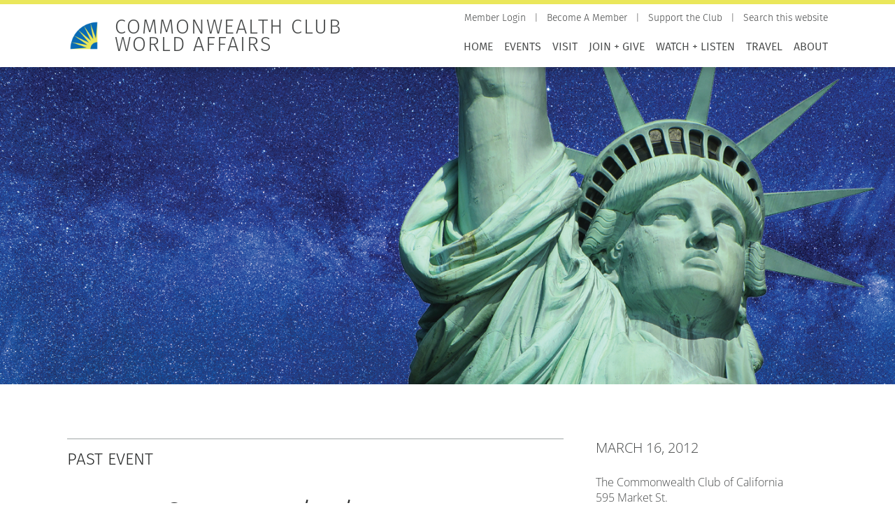

--- FILE ---
content_type: text/html; charset=UTF-8
request_url: https://www.commonwealthclub.org/events/2012-03-16/week-week-31612
body_size: 17430
content:
<!DOCTYPE html>
<html lang="en" dir="ltr" prefix="og: https://ogp.me/ns#">
  <head>
    <meta charset="utf-8" />
<noscript><style>form.antibot * :not(.antibot-message) { display: none !important; }</style>
</noscript><meta name="description" content="Week to Week: March 16, 2012 Dr. Larry Gerston, Professor of Political Science, San Jose State University; Political Analyst, NBC 11; Author, Not So Golden After All: The Rise and Fall of California Debra J." />
<link rel="canonical" href="https://www.commonwealthclub.org/events/2012-03-16/week-week-31612" />
<link rel="image_src" href="https://cdn.commonwealthclub.org/s3fs-public/styles/hero/public/2019-02/_W2W%20statue%20liberty%20hero_5.png?itok=fCfWFYmA" />
<meta property="og:site_name" content="Commonwealth Club World Affairs" />
<meta property="og:type" content="event" />
<meta property="og:url" content="https://www.commonwealthclub.org/events/2012-03-16/week-week-31612" />
<meta property="og:title" content="Week to Week: 3/16/12" />
<meta property="og:description" content="Week to Week: March 16, 2012 Dr. Larry Gerston, Professor of Political Science, San Jose State University; Political Analyst, NBC 11; Author, Not So Golden After All: The Rise and Fall of California Debra J." />
<meta property="og:image" content="https://cdn.commonwealthclub.org/s3fs-public/styles/hero/public/2019-02/_W2W%20statue%20liberty%20hero_5.png?itok=fCfWFYmA" />
<meta property="og:image:url" content="https://cdn.commonwealthclub.org/s3fs-public/styles/hero/public/2019-02/_W2W%20statue%20liberty%20hero_5.png?itok=fCfWFYmA" />
<meta property="og:image:secure_url" content="https://cdn.commonwealthclub.org/s3fs-public/styles/hero/public/2019-02/_W2W%20statue%20liberty%20hero_5.png?itok=fCfWFYmA" />
<meta property="og:street_address" content="595 Market St." />
<meta property="og:locality" content="San Francisco" />
<meta property="og:postal_code" content="94102" />
<meta property="og:country_name" content="United States" />
<meta name="twitter:card" content="summary_large_image" />
<meta name="twitter:description" content="Week to Week: March 16, 2012 Dr. Larry Gerston, Professor of Political Science, San Jose State University; Political Analyst, NBC 11; Author, Not So Golden After All: The Rise and Fall of California Debra J." />
<meta name="twitter:title" content="Week to Week: 3/16/12" />
<meta name="twitter:site" content="@cwclub" />
<meta name="twitter:image" content="https://cdn.commonwealthclub.org/s3fs-public/styles/hero/public/2019-02/_W2W%20statue%20liberty%20hero_5.png?itok=fCfWFYmA" />
<meta name="MobileOptimized" content="width" />
<meta name="HandheldFriendly" content="true" />
<meta name="viewport" content="width=device-width, initial-scale=1.0" />
<script type="application/ld+json">{
    "@context": "https://schema.org",
    "@graph": [
        {
            "@type": "Event",
            "url": "https://www.commonwealthclub.org/events/2012-03-16/week-week-31612",
            "name": "Week to Week: 3/16/12",
            "description": "Week to Week: March 16, 2012\nDr. Larry Gerston, Professor of Political Science, San Jose State University; Political Analyst, NBC 11; Author, Not So Golden After All: The Rise and Fall of California Debra J.",
            "image": {
                "@type": "ImageObject",
                "url": "https://cdn.commonwealthclub.org/s3fs-public/styles/hero/public/2019-02/_W2W%20statue%20liberty%20hero_5.png?itok=fCfWFYmA"
            },
            "startDate": "2012-03-16T19:00:00",
            "location": {
                "@type": "Place",
                "name": "The Commonwealth Club of California",
                "address": {
                    "@type": "PostalAddress",
                    "streetAddress": "595 Market St.",
                    "addressLocality": "San Francisco",
                    "postalCode": "94102",
                    "addressCountry": "US"
                }
            }
        },
        {
            "@type": "WebSite",
            "@id": "https://www.commonwealthclub.org/",
            "name": "Commonwealth Club World Affairs",
            "url": "https://www.commonwealthclub.org/"
        }
    ]
}</script>
<link rel="icon" href="/themes/custom/commonwealth/favicon.ico" type="image/vnd.microsoft.icon" />

    <title>Week to Week: 3/16/12</title>
    <link rel="stylesheet" media="all" href="https://cdn.commonwealthclub.org/s3fs-public/css/optimized/css_mBjIPQdDNwNXwW_b58E-Rz7p5V8p-AxpZ1RCKGURCWI.J8v-tXgyv5gwA_I9NeGZlH2j_dkL_RVjQut0FJ_NME8.css?t8x9od" />
<link rel="stylesheet" media="all" href="https://cdn.commonwealthclub.org/s3fs-public/css/optimized/css_s2UEtu7vszs914o67F2BD2Ni8LdN8ZYehTVRNqZM3x8.ZAXImCY06SjVuIrJfWUETkyCctX5aGdL1AVEBX5CxZA.css?t8x9od" />
<link rel="stylesheet" media="all" href="https://cdn.commonwealthclub.org/s3fs-public/css/optimized/css_rZVZ9PI_6rnUAQfhn3mP7IznisNTpSAgyxw4faEXKKc.4-mf5e1ALlF_FOUYgLVRbvZyFB61YawOshTReZA96fc.css?t8x9od" />
<link rel="stylesheet" media="all" href="https://cdn.commonwealthclub.org/s3fs-public/css/optimized/css_P4KMzyTcqt6rkIieW9vKdorhCB0vdnJGYWBdJMJeTzo.TZ3jD0TRVRE7BeJn7es_U0M5wgsCE1s3uVTivjLx8GE.css?t8x9od" />
<link rel="stylesheet" media="all" href="https://cdn.commonwealthclub.org/s3fs-public/css/optimized/css_LpLEHnNmBeNomdeshUVLu1Syq1pS0x0vn8U1JktGdnw.zjW6SdD8wM8VI561d_LoRo-quyZ37xrBfEngB8VjVXM.css?t8x9od" />
<link rel="stylesheet" media="all" href="https://cdn.commonwealthclub.org/s3fs-public/css/optimized/css_bRERo_ZBIrKXBca6rUFbiqU9s5rH-7cgquoq_zxLxg0.l_5ZkiCBh5EcPa_3_oVW7iVMoKNAq5rw47oEzn5A4uM.css?t8x9od" />
<link rel="stylesheet" media="all" href="https://cdn.commonwealthclub.org/s3fs-public/css/optimized/css_Mo82ZZ31cKXAwJBOcyUs1IWfMb405vnexRv9Axiu1E4.x5nsh_uKblK9k6iDq9xx7vDex30jZc5ML0YXij4JCf0.css?t8x9od" />
<link rel="stylesheet" media="all" href="https://cdn.commonwealthclub.org/s3fs-public/css/optimized/css_RLxG-gqUEGneV3kUIer3dfxF4x3bAorByjG8Qz4sPBM.xXMNGfQ_Fg-qR68p9-HcK6_Dk751qnHSHck8d1oYM8A.css?t8x9od" />
<link rel="stylesheet" media="all" href="https://cdn.commonwealthclub.org/s3fs-public/css/optimized/css_ht7sxmQu2oTKSoGWt1ndSu3IDPctjktF20Rb0cf9vn4.oGRZYK3hUnYKbO_AsDc2qVZcCaRslLLdOeVNpYW94w0.css?t8x9od" />
<link rel="stylesheet" media="all" href="https://cdn.commonwealthclub.org/s3fs-public/css/optimized/css_m0smgWnMf514_r7TQkN__Pmr-_EH0FhDUjHaC8_cg0Y.jiFd5LMGtWQL0RHvuL0HUhk6UP0nnDmlqEDhsWV3hZw.css?t8x9od" />
<link rel="stylesheet" media="all" href="https://cdn.commonwealthclub.org/s3fs-public/css/optimized/css_9IddknSS13t2ZyGl1lrdq4Z3fnmU4_26LqVcG7jPJm8.FEwrmWV0ovFgA4SIWN6G3FrTSG-0_hSl1aedE0CG52M.css?t8x9od" />
<link rel="stylesheet" media="all" href="https://cdn.commonwealthclub.org/s3fs-public/css/optimized/css_y2KkHmWi-iiWSvPhQM4xjMPJI2Kq5GDsavt625YsE1k.UlHsmm1_nMVLIFNj1w6zi_Z1F_jgKzrgToXJz1-Qgig.css?t8x9od" />
<link rel="stylesheet" media="all" href="https://cdn.commonwealthclub.org/s3fs-public/css/optimized/css_o46CzKmvZWVf3RwRT952gosDfYneGHPAINcJDkXQKKw.NegrY1KQZCBYOWf1xFStGFkaJwbmNTZOwWLcjj0G6uA.css?t8x9od" />
<link rel="stylesheet" media="all" href="https://cdn.commonwealthclub.org/s3fs-public/css/optimized/css_jro9FUjuN8bUVm-dn4S-fVOXWDw6GfZ4jFF67yqKvr8.Sk-ip5PYfIjxUJ83DbxAtt7sIYi2qRj5I2X4c7e8Vm0.css?t8x9od" />
<link rel="stylesheet" media="all" href="https://cdn.commonwealthclub.org/s3fs-public/css/optimized/css_vnoMeoxaaLGzIou_V9Kktno_BnLheyZ-Zy2-FOj2Ops.kpMc62oK0cmz6PxvM1ud_W8MfI7jbwibsQJBwUKnj6o.css?t8x9od" />
<link rel="stylesheet" media="all" href="https://cdn.commonwealthclub.org/s3fs-public/css/optimized/css_4S2XvMVxhh1162PlqfEQeBQaubiYb-MN7lOIbBqXpXE.CsAauDK4Ec3C392vKLovHuPvO7ZIbLrrQkIm_ece5iU.css?t8x9od" />
<link rel="stylesheet" media="all" href="https://cdn.commonwealthclub.org/s3fs-public/css/optimized/css_EqnnaMezCBOH6YcrQ38QIn0P5PWWSvg-HXqGXLk6UhQ.KZBkzzAnxe-rSrbfNF3hMC36Vi24PspRllNxk4SA9Ww.css?t8x9od" />
<link rel="stylesheet" media="all" href="https://cdn.commonwealthclub.org/s3fs-public/css/optimized/css_d3ogRY7fV4G8Hj9ztz6WM686MrDqfMQU5ewlNnkbV1U.xG97TRWfCjcbTFOQRV8nrbVypg6DTPHsqR382pbc96o.css?t8x9od" />
<link rel="stylesheet" media="all" href="https://cdn.commonwealthclub.org/s3fs-public/css/optimized/css_4MbGDD09zXMiaSdgai7zf5Zry4cIquHKTiI26DHZFD8.2mNgp1qsab5wdrSlpKLQv707xKZ0u6LnqctpgDVxkVk.css?t8x9od" />
<link rel="stylesheet" media="all" href="https://cdn.commonwealthclub.org/s3fs-public/css/optimized/css_rqST7RlqY6jgCjogaMTorcWI2MBPaDDrbwfxUNmLDZM.0Qb5zpcCHmzpoF5ZOnDsfklWZn6rg3JsnrG0c7cJ-44.css?t8x9od" />
<link rel="stylesheet" media="all" href="https://cdn.commonwealthclub.org/s3fs-public/css/optimized/css_V7_5j6X6-ZXUSwrIy0UxLbhQhQ18plAkSn4n6_XrtFA.ucWayCvXRaefh16DuaiJkT9zTFb0ucl4gJQiGavQyj4.css?t8x9od" />
<link rel="stylesheet" media="all" href="https://cdn.commonwealthclub.org/s3fs-public/css/optimized/css_BmLhRcaaqxHxDok9do7fvT7y0A4VGK_nT2JFboHrukM.9y_Na90n0eff6MZOJ4sFeSLru9-1BoRnphC4LHCBiRQ.css?t8x9od" />
<link rel="stylesheet" media="all" href="https://cdn.commonwealthclub.org/s3fs-public/css/optimized/css_AbaeiYRn19HwODDMKvcGkhfkd7689mPEnpH-G957UH4.Mg2NUbS7q3G5UNIiaZ7bN4nN6sP7aMxxO_g-0zzqtAI.css?t8x9od" />
<link rel="stylesheet" media="all" href="https://cdn.commonwealthclub.org/s3fs-public/css/optimized/css_RPwu-z18hkkrgOHREpeTOwNsO3dQ-n65AI2FdxQW0Dg.NBaa9xsCtF_rCNvid3JjjAs77Sb-JtnwFbAZvmTkOJs.css?t8x9od" />
<link rel="stylesheet" media="all" href="https://cdn.commonwealthclub.org/s3fs-public/css/optimized/css_r1qZK2bPSEkALu9HcrtZt58xrg4x9_EKwLglqe_LEbM.vc150KT3PwCGRu2dsP1Sk6UHvpr8Paz8jLNPuUsC1yA.css?t8x9od" />
<link rel="stylesheet" media="all" href="https://cdn.commonwealthclub.org/s3fs-public/css/optimized/css_M3IAvB8jBq2meav4K-fI5-NjGPE8aYqKpL6AUlsqwoQ.BUMN-7GJxxZqHYyBI0Mq1UQOEPzNKK3ze5YUj9fxLzU.css?t8x9od" />
<link rel="stylesheet" media="all" href="https://cdn.commonwealthclub.org/s3fs-public/css/optimized/css_1YHtHDLBfWB14nwJNUbyP-L_DzhWpxqfQ4LkxRP2SoM.1fA9dSOeylnvz0P0xsfVe_LnK8l2OpGrr3G_Yu7Hyio.css?t8x9od" />
<link rel="stylesheet" media="all" href="https://cdn.commonwealthclub.org/s3fs-public/css/optimized/css_lX53zme2ZdraPDlJG3h-jKXUP72iWvLVLOwLnzIu1xM.ym7VWcbdqPA_NvB4TM4DxiK3CETNutL8STBGoXmKlFQ.css?t8x9od" />
<link rel="stylesheet" media="all" href="https://cdn.commonwealthclub.org/s3fs-public/css/optimized/css_vOD9-5JiqhFy7oiIOzO00o2XLgmR6XH8SUL8LL585Vc.8e6pTB1_nGdHUV4devYGGEmOgZeQXykLw4UdpB-9VYg.css?t8x9od" />
<link rel="stylesheet" media="all" href="https://cdn.commonwealthclub.org/s3fs-public/css/optimized/css_QCuemOR_ZzduGtwGbHTTBeHAqwnpgenb5u_ZWkinlDc.KZL6dlcBerb3guYO4lXNGEr3ugZ_KZHYYZ_hrGS7fpw.css?t8x9od" />
<link rel="stylesheet" media="all" href="https://cdn.commonwealthclub.org/s3fs-public/css/optimized/css_dGWDk-C_1-8_AVj-bxEEh-59Nrcq89SPUV2gcf2ySIA.3Hs3ywx2cwHDl9jg_RR87yWX_WBdBBzu43sN1Tp5N08.css?t8x9od" />
<link rel="stylesheet" media="all" href="https://cdn.commonwealthclub.org/s3fs-public/css/optimized/css_0G0IkRFrpulxN7kEioO24lMxL5xPFL-YgAFG4NyqeCI.twb9HFs_vv9Qig5k6MLMFRCGhc_1FmBYvlEso2d8O4g.css?t8x9od" />
<link rel="stylesheet" media="all" href="https://cdn.commonwealthclub.org/s3fs-public/css/optimized/css_91BCDYY01qHxZJ4MSRkKYwHauJw81w3sKXvPcZW6puQ.afz3aCt3EXZjTcVN6wxBLPnsQN-THVagSA7lG0ftFZg.css?t8x9od" />
<link rel="stylesheet" media="all" href="https://cdn.commonwealthclub.org/s3fs-public/css/optimized/css_rVqyYZFt6Evtl3fYEq6czIGri03gx9wRjz3Y_ItWYEU.hI45W2fFp3YRRCWsnqTMT4Cc3KLK8mhf0vapTrpMcjg.css?t8x9od" />
<link rel="stylesheet" media="all" href="https://cdn.commonwealthclub.org/s3fs-public/css/optimized/css_f5MlRAYnjWRms4Sw6_arEy5g4x-Ih4rFbUWHlcSrKsg.LX9rSMfNvemKnEzIdrYI11BT058Pjr77k50uqZL9I7M.css?t8x9od" />
<link rel="stylesheet" media="all" href="https://cdn.commonwealthclub.org/s3fs-public/css/optimized/css_qO2AoishdJKLKCtcndQBjWGM8F-wZAF9orv7nXKx68o.jiwRVixNti_KpzDO5iPoTJogURXeS7E3hcxDTBUoMdo.css?t8x9od" />
<link rel="stylesheet" media="all" href="https://cdn.commonwealthclub.org/s3fs-public/css/optimized/css_UF7ljNEy5Lc8cUWBxDk9g7IM11HuHz9ssrsS1MFZX20.PcTIl2kX5I0nHcAbnOqbD9G1KBH7SoW6XYB3NbAxL1o.css?t8x9od" />
<link rel="stylesheet" media="all" href="https://cdn.commonwealthclub.org/s3fs-public/css/optimized/css_Nzm2F3xJlahM2jdRzicLk9wgE1ZT9IqT0sxDYtn4GHw.KaYwz1ERkBIz-UiHRQyf6Rieoj9roIwOfGBimzuFBJ4.css?t8x9od" />
<link rel="stylesheet" media="all" href="https://cdn.commonwealthclub.org/s3fs-public/css/optimized/css_1rvzKwYydUJvySPfT7DtPc8fI0oPy2FglyIV09Fl8oE.yeCeac3VM6ON3il92XznTcyb1z1q300FhFyLK9liPm4.css?t8x9od" />
<link rel="stylesheet" media="all" href="https://cdn.commonwealthclub.org/s3fs-public/css/optimized/css_CeRwom0PAvGUuy7W0NxSt_HRil2MSjwd7p5sWhu67xs.EFBJOYM0AbU5CZ8v4EDINGiJ24OHragjMPH8N3vC_GQ.css?t8x9od" />
<link rel="stylesheet" media="all" href="https://cdn.commonwealthclub.org/s3fs-public/css/optimized/css_JXwuQLNySt7YEiyIafCDAhSDOBW5aW87ZaWwTZEqGbg.J63kRIITpwMJ_0yOYVfko4bSSvfImr7LjfLP2I_GVwE.css?t8x9od" />
<link rel="stylesheet" media="all" href="https://cdn.commonwealthclub.org/s3fs-public/css/optimized/css_Sw8T02rBw9Z7xsftE6ZM9rJ5umht_AvIYQNAxjwegD8.aUAQ43IqLoV1rvDGaEtgzu2WmVqVWNVvvffucznMBDg.css?t8x9od" />
<link rel="stylesheet" media="all" href="https://cdn.commonwealthclub.org/s3fs-public/css/optimized/css_L5f691Y6OmOZJl02aK1aFZ8ruvcIWJm7QSxPu2q6KMU.LmcmpEXQcHAZgKa6XkUjgfapzy-5JlrldLhhw_bCFhI.css?t8x9od" />
<link rel="stylesheet" media="all" href="https://cdn.commonwealthclub.org/s3fs-public/css/optimized/css_yGEmdijJ6nazKKcJTIDZb-gipnfpmm6HdEdn-AdmlEA.QqZx1odJpLMoT09uhWnEzJH-fG-zYZDOBLjAAnErrJA.css?t8x9od" />
<link rel="stylesheet" media="all" href="https://cdn.commonwealthclub.org/s3fs-public/css/optimized/css_e-ha61-8JqW42ygHCse4GYVczoe6jxRRgFzom2fxTTs.jYi2uZC0pgEGkcUdJiH0ZUPh_HVcwERTUwzWOubTHuw.css?t8x9od" />
<link rel="stylesheet" media="all" href="https://cdn.commonwealthclub.org/s3fs-public/css/optimized/css_cjDI52aJ1Vdr-7A_JokZBl0QRxFBCYPZ0-NJTg5pO_Y.3A-1R8NGXOfT-cjFMieNlGb8_ksUd7s0bAMfL12i_Yg.css?t8x9od" />
<link rel="stylesheet" media="all" href="https://cdn.commonwealthclub.org/s3fs-public/css/optimized/css_V79B7a4qTRJakLA2xfHJmi-DCCztIRV1QuOaDHeVTxg.G6s4gPZTzE0ATCAS6U7tUJCboKbP2FQNWl_858r1bAM.css?t8x9od" />
<link rel="stylesheet" media="all" href="https://cdn.commonwealthclub.org/s3fs-public/css/optimized/css_bEZMFRPzO-2aTxw1AlwlSYaf1ivetnEFRWi7RwiDRHI.sW8RlxTZ2-Oa-J0msFRdEM_DR1Ehb97Rn_aLLFB4pIs.css?t8x9od" />
<link rel="stylesheet" media="all" href="https://cdn.commonwealthclub.org/s3fs-public/css/optimized/css_kV3eX0I_qlJpX1GGDsziko2rskvlJnj2czM_H_UGn5U.gN2SiQ6ztc8pmPMUFmi_lWhDdk8QJ-A43y3IDOFFvYs.css?t8x9od" />
<link rel="stylesheet" media="all" href="https://cdn.commonwealthclub.org/s3fs-public/css/optimized/css_3qlPrycG9AtdJQ_YShrNltTnnc14XgV1o_usquKsIY4.iV6hAW0IAO1ye0WSZ4qmGVybaBc_jUfXPamMq6I5ivk.css?t8x9od" />
<link rel="stylesheet" media="all" href="https://cdn.commonwealthclub.org/s3fs-public/css/optimized/css_SyL6713bJz4VzkK2SfEx2PZVfO8E_Grsaxet1SwEQmU.Miyqnl_bmWpa-p72KDs_BkbHLCrdLyVAqCrCTnx9kXo.css?t8x9od" />
<link rel="stylesheet" media="all" href="https://cdn.commonwealthclub.org/s3fs-public/css/optimized/css_Cpr4lLkyjMwfaGmXsOqOycH_S7t7QPIeBpynTJJ41FU.fg9D1yGwfSnWMQ4xqgN6KDcePYXVrSdZKrHaqzpYnlQ.css?t8x9od" />
<link rel="stylesheet" media="all" href="https://cdn.commonwealthclub.org/s3fs-public/css/optimized/css_DdDn1MBEZK8VYyM-mRwQoqOCeg6D6xselAwWsDd_Ww8.oIp3LEn-9Xf9Xgo3Zj1tAQRzvkB2NJa-2ynPdxdrx7g.css?t8x9od" />
<link rel="stylesheet" media="all" href="https://cdn.commonwealthclub.org/s3fs-public/css/optimized/css_C5pLAVLDSYD88KXTwIwfUHo-UIQNX-u2HCLBXD6c8v8.WxWebvQdu6Hf-lbiqSJzOoFlagAyS8-CubDkjNavMlo.css?t8x9od" />
<link rel="stylesheet" media="all" href="https://cdn.commonwealthclub.org/s3fs-public/css/optimized/css_KcWoJZNBEXNRWCa3YGmNXV267kZTwCB6ixIuQ2drNG4.tG4PQo_c5AZ3q-Q_M1dQI7Gy2HzDKFE4uwayUzE6dmU.css?t8x9od" />
<link rel="stylesheet" media="all" href="https://cdn.commonwealthclub.org/s3fs-public/css/optimized/css_jyqAAcsudcfC9PcJd63Dc817q1h3P41zWEKQKpwuf9g.cyrD0eC-RUl-wnWy2bP5JmYeJDpNgNqCQKv-ql7uIb0.css?t8x9od" />
<link rel="stylesheet" media="all" href="https://cdn.commonwealthclub.org/s3fs-public/css/optimized/css_zcWWoPyqxP6Ts9j1UmpKlAdXL0LxFdAFsvh7LHGP9hg.58lhDsDZIxceyCLXHJtgVFa2kDIKcvRUavOK7fh3N6c.css?t8x9od" />
<link rel="stylesheet" media="all" href="https://cdn.commonwealthclub.org/s3fs-public/css/optimized/css_v7Q33bGI1xcDVAJ-XqDcpKbhFPCB2YMUx-EVRneODOo.2Z3U1YHHAG6r7rrI532-rpb7xDDPoov_-iIvQ0jRcSc.css?t8x9od" />
<link rel="stylesheet" media="all" href="https://cdn.commonwealthclub.org/s3fs-public/css/optimized/css_RXsj9VMvl9LttbP-7mR4MY80vqjpgLu1pn_NiS2ZidM.ItJy22kixonSRyzHy9HR5ZMLSq1MXvIpGxKJy8ZxyCw.css?t8x9od" />
<link rel="stylesheet" media="all" href="https://cdn.commonwealthclub.org/s3fs-public/css/optimized/css_ML4GSbBb997wSR-dgj-f8aoiqvnLrAKqJTxGLUi4T4k.1MAwGLzBSKlAv2g3w9tKkblphosSihFjs1KIoUwwtyI.css?t8x9od" />
<link rel="stylesheet" media="all" href="https://cdn.commonwealthclub.org/s3fs-public/css/optimized/css_Fld9MRp9M7MJrkc-1iqS0FYiKf11VV0rgSx43O_cYaM.wOv9pK_P3_MNaXdROqrxbE0hsoUabLctffDQMynU2lo.css?t8x9od" />
<link rel="stylesheet" media="all" href="https://cdn.commonwealthclub.org/s3fs-public/css/optimized/css_xW99M7i-xM4izIj0JcqQLrbGuIKRzTTpcTrlVTILSA0.s9kZyLFNoqRyWoR9ohzRW-oUnNBZz_f_NA2WRygPDkA.css?t8x9od" />
<link rel="stylesheet" media="all" href="https://cdn.commonwealthclub.org/s3fs-public/css/optimized/css_suC3M34WQMYOs4bZcZapNtKJL47MUo97qL_3xB1XMY4.L5-JwmbRWaM4u3UlVuZW3C2o5kABZn2O_fr1Qoa-hz8.css?t8x9od" />

    <script type="application/json" data-drupal-selector="drupal-settings-json">{"path":{"baseUrl":"\/","pathPrefix":"","currentPath":"node\/62176","currentPathIsAdmin":false,"isFront":false,"currentLanguage":"en"},"pluralDelimiter":"\u0003","suppressDeprecationErrors":true,"gtag":{"tagId":"","consentMode":false,"otherIds":[],"events":[],"additionalConfigInfo":[]},"ajaxPageState":{"libraries":"[base64]","theme":"commonwealth","theme_token":null},"ajaxTrustedUrl":[],"gtm":{"tagId":null,"settings":{"data_layer":"dataLayer","include_environment":false},"tagIds":["GTM-K47CS8V"]},"ckeditorResponsiveTable":{"tableSelector":"table:not([data-drupal-selector=\u0022edit-settings-selection-table\u0022])"},"simple_popup_blocks":{"settings":[{"identifier":"block-commonwealth-signupformtravelnewsletter","uid":"signup_form_travel_newsletter","type":"0","css_selector":"1","layout":"4","visit_counts":"0","overlay":"1","trigger_method":"1","trigger_selector":"#travel-newsletter-signup","enable_escape":"0","delay":"0","minimize":"0","close":"1","use_time_frequency":"0","time_frequency":"3600","show_minimized_button":"0","width":"400","cookie_expiry":"100","status":"1","trigger_width":""},{"identifier":"block-commonwealth-topmostmessage","uid":"top_most_message","type":"0","css_selector":"1","layout":"6","visit_counts":"0","overlay":"0","trigger_method":"0","trigger_selector":"#custom-css-id","enable_escape":"1","delay":"0","minimize":"0","close":"1","use_time_frequency":"0","time_frequency":"3600","show_minimized_button":"0","width":"400","cookie_expiry":"100","status":"1","trigger_width":""}]},"TBMegaMenu":{"TBElementsCounter":{"column":null},"theme":"commonwealth","tbm-main":{"arrows":"0"}},"user":{"uid":0,"permissionsHash":"f961df67564822eac41b8435e63f61ce6541f9146a25d689f8cf34c3ddbc005b"}}</script>
<script src="https://cdn.commonwealthclub.org/s3fs-public/js/optimized/js_Hpe5jrMuKXrV4HSTMApXJsNBxraAgcHUrTjxkwWKqy8.9H1W9OQqD9V27idEVOJMCFAQtGS4Scq-gAQciKr0U2M.js?v=10.5.6"></script>
<script src="//assets.adobedtm.com/c876840ac68fc41c08a580a3fb1869c51ca83380/satelliteLib-0e4c3b5182cdd02014f28e7eeff79f2e92c7f2de.js"></script>
<script src="/libraries/fontawesome/js/all.min.js?v=6.4.0" defer data-search-pseudo-elements></script>
<script src="/libraries/fontawesome/js/v4-shims.min.js?v=6.4.0" defer data-search-pseudo-elements></script>
<script src="/modules/contrib/google_tag/js/gtag.js?t8x9od"></script>
<script src="/modules/contrib/google_tag/js/gtm.js?t8x9od"></script>

  </head>
  <body class="path-node page-node-type-event">
        <a href="#main-content" class="visually-hidden focusable skip-link">
      Skip to main content
    </a>
    <noscript><iframe src="https://www.googletagmanager.com/ns.html?id=GTM-K47CS8V"
                  height="0" width="0" style="display:none;visibility:hidden"></iframe></noscript>

      <div class="dialog-off-canvas-main-canvas" data-off-canvas-main-canvas>
    <div class="layout-container">

  <header role="banner">
      <div class="region region-header">
    <div id="block-commonwealth-branding" class="block block-system block-system-branding-block block-commonwealth-branding">
  
    
        <a href="/" rel="home" class="site-logo">
      <img src="/themes/custom/commonwealth/logo-512x512-maskable.png" alt="Home" />
    </a>
        <div class="site-name">
      <a href="/" rel="home">Commonwealth Club World Affairs</a>
    </div>
    </div><nav role="navigation" aria-labelledby="block-persistentlinks-menu" id="block-persistentlinks" class="block block-menu navigation menu--secondary-navigation">
            
  <h2 class="visually-hidden" id="block-persistentlinks-menu">Persistent Links</h2>
  

        
              <ul class="menu">
                    <li class="menu-item menu-item--depth-0">
        <a href="https://commonwealthclub.my.salesforce-sites.com/ticket/#/portal/profile"><span>Member Login</span></a>
              </li>
                <li class="menu-item menu-item--depth-0">
        <a href="/membership"><span>Become A Member</span></a>
              </li>
                <li class="menu-item menu-item--depth-0">
        <a href="/donate"><span>Support the Club</span></a>
              </li>
                <li class="menu-item menu-item--depth-0">
        <a href="/search"><span>Search this website</span></a>
              </li>
        </ul>
  


  </nav>
<div id="block-mainnavigation-2" class="block block-tb-megamenu block-tb-megamenu-menu-blockmain block-mainnavigation-2">
  
    
      <style type="text/css">
  .tbm.animate .tbm-item > .tbm-submenu, .tbm.animate.slide .tbm-item > .tbm-submenu > div {
    transition-delay: 200ms;  -webkit-transition-delay: 200ms;  -ms-transition-delay: 200ms;  -o-transition-delay: 200ms;  transition-duration: 400ms;  -webkit-transition-duration: 400ms;  -ms-transition-duration: 400ms;  -o-transition-duration: 400ms;
  }
</style>
<nav  class="tbm tbm-main tbm-no-arrows animate slide" id="tbm-main" data-breakpoint="600" data-duration="400" data-delay="200" aria-label="main navigation">
      <button class="tbm-button" type="button">
      <span class="tbm-button-container">
        <span></span>
        <span></span>
        <span></span>
        <span></span>
      </span>
    </button>
    <div class="tbm-collapse ">
    <ul  class="tbm-nav level-0 items-7" role="list" >
        <li  class="tbm-item level-1" aria-level="1" >
      <div class="tbm-link-container">
            <a href="/"  class="tbm-link level-1">
                Home
          </a>
            </div>
    
</li>

        <li  class="tbm-item level-1 tbm-left tbm-item--has-dropdown" aria-level="1" >
      <div class="tbm-link-container">
            <a href="/events"  class="tbm-link level-1 tbm-toggle" aria-expanded="false">
                Events
          </a>
                <button class="tbm-submenu-toggle"><span class="visually-hidden">Toggle submenu</span></button>
          </div>
    <div  class="tbm-submenu tbm-item-child" role="list">
      <div  class="tbm-row">
      <div  class="tbm-column span12">
  <div class="tbm-column-inner">
               <ul  class="tbm-subnav level-1 items-12" role="list">
        <li  class="tbm-item level-2" aria-level="2" >
      <div class="tbm-link-container">
            <a href="/events"  class="tbm-link level-2">
                Upcoming Events
          </a>
            </div>
    
</li>

        <li  class="tbm-item level-2" aria-level="2" >
      <div class="tbm-link-container">
            <a href="/events/climate-one"  class="tbm-link level-2">
                Climate One
          </a>
            </div>
    
</li>

        <li  class="tbm-item level-2 tbm-item--has-flyout" aria-level="2" >
      <div class="tbm-link-container">
            <a href="/events/creating-citizens"  class="tbm-link level-2 tbm-toggle" aria-expanded="false">
                Creating Citizens
          </a>
                <button class="tbm-submenu-toggle"><span class="visually-hidden">Toggle submenu</span></button>
          </div>
    <div  class="tbm-submenu tbm-item-child" role="list">
      <div  class="tbm-row">
      <div  class="tbm-column span12">
  <div class="tbm-column-inner">
               <ul  class="tbm-subnav level-2 items-8" role="list">
        <li  class="tbm-item level-3" aria-level="3" >
      <div class="tbm-link-container">
            <a href="/events/creating-citizens/school-field-trips"  class="tbm-link level-3">
                School Field Trips
          </a>
            </div>
    
</li>

        <li  class="tbm-item level-3" aria-level="3" >
      <div class="tbm-link-container">
            <a href="https://writingourfuture.nwp.org/cabookawards"  class="tbm-link level-3">
                Literacy for Civic Learning
          </a>
            </div>
    
</li>

        <li  class="tbm-item level-3" aria-level="3" >
      <div class="tbm-link-container">
            <a href="/events/creating-citizens/discussion-guides"  class="tbm-link level-3">
                Discussion Guides
          </a>
            </div>
    
</li>

        <li  class="tbm-item level-3" aria-level="3" >
      <div class="tbm-link-container">
            <a href="/events/creating-citizens/education-advisory-board"  class="tbm-link level-3">
                Education Advisory Board
          </a>
            </div>
    
</li>

        <li  class="tbm-item level-3" aria-level="3" >
      <div class="tbm-link-container">
            <a href="/events/creating-citizens/meet-speaker"  class="tbm-link level-3">
                Meet the Speaker
          </a>
            </div>
    
</li>

        <li  class="tbm-item level-3" aria-level="3" >
      <div class="tbm-link-container">
            <a href="/events/creating-citizens/youth-advisory-committee"  class="tbm-link level-3">
                Youth Advisory Committee
          </a>
            </div>
    
</li>

  </ul>

      </div>
</div>

  </div>

  </div>

</li>

        <li  class="tbm-item level-2" aria-level="2" >
      <div class="tbm-link-container">
            <a href="/inforum"  class="tbm-link level-2">
                Inforum
          </a>
            </div>
    
</li>

        <li  class="tbm-item level-2 tbm-item--has-flyout" aria-level="2" >
      <div class="tbm-link-container">
            <a href="/member-led-forums-chapters"  class="tbm-link level-2 tbm-toggle" aria-expanded="false">
                Member-led Forums &amp; Chapters
          </a>
                <button class="tbm-submenu-toggle"><span class="visually-hidden">Toggle submenu</span></button>
          </div>
    <div  class="tbm-submenu tbm-item-child" role="list">
      <div  class="tbm-row">
      <div  class="tbm-column span12">
  <div class="tbm-column-inner">
               <ul  class="tbm-subnav level-2 items-3" role="list">
        <li  class="tbm-item level-3" aria-level="3" >
      <div class="tbm-link-container">
            <a href="/all-member-led-forums"  class="tbm-link level-3">
                All Member-led Forums
          </a>
            </div>
    
</li>

        <li  class="tbm-item level-3" aria-level="3" >
      <div class="tbm-link-container">
            <a href="/all-chapters"  class="tbm-link level-3">
                All Chapters
          </a>
            </div>
    
</li>

        <li  class="tbm-item level-3" aria-level="3" >
      <div class="tbm-link-container">
            <a href="/member-led-forums-chapters/contact"  class="tbm-link level-3" title="Find the leaders of the Member-led Forums">
                Member-Led Forums &amp; Chapters Contact
          </a>
            </div>
    
</li>

  </ul>

      </div>
</div>

  </div>

  </div>

</li>

        <li  class="tbm-item level-2" aria-level="2" >
      <div class="tbm-link-container">
            <a href="/mms"  class="tbm-link level-2">
                Michelle Meow Show
          </a>
            </div>
    
</li>

        <li  class="tbm-item level-2" aria-level="2" >
      <div class="tbm-link-container">
            <a href="/siliconvalley"  class="tbm-link level-2" title="Silicon Valley programs">
                Silicon Valley
          </a>
            </div>
    
</li>

        <li  class="tbm-item level-2 tbm-group" aria-level="2" >
      <div class="tbm-link-container">
            <a href="/special-events"  class="tbm-link level-2 tbm-group-title" aria-expanded="false">
                Special Events
          </a>
            </div>
    <div  class="tbm-group-container tbm-item-child" role="list">
      <div  class="tbm-row">
      <div  class="tbm-column span12">
  <div class="tbm-column-inner">
               <ul  class="tbm-subnav level-2 items-3" role="list">
        <li  class="tbm-item level-3" aria-level="3" >
      <div class="tbm-link-container">
            <a href="https://fundraise.givesmart.com/e/ld8KwA?vid=1jx75z"  class="tbm-link level-3">
                Annual Gala
          </a>
            </div>
    
</li>

        <li  class="tbm-item level-3" aria-level="3" >
      <div class="tbm-link-container">
            <a href="/events/special-events/california-book-awards"  class="tbm-link level-3">
                California Book Awards
          </a>
            </div>
    
</li>

        <li  class="tbm-item level-3" aria-level="3" >
      <div class="tbm-link-container">
            <a href="/events/2025-10-11/wings-over-bay-blue-angels-fleet-week-celebration"  class="tbm-link level-3">
                Blue Angels Fleet Week Celebration
          </a>
            </div>
    
</li>

  </ul>

      </div>
</div>

  </div>

  </div>

</li>

        <li  class="tbm-item level-2" aria-level="2" >
      <div class="tbm-link-container">
            <a href="/past-events"  class="tbm-link level-2">
                Past Events
          </a>
            </div>
    
</li>

        <li  class="tbm-item level-2" aria-level="2" >
      <div class="tbm-link-container">
            <a href="/privateevents"  class="tbm-link level-2">
                Private Events
          </a>
            </div>
    
</li>

        <li  class="tbm-item level-2" aria-level="2" >
      <div class="tbm-link-container">
            <a href="https://www.philanthropyforum.org/"  class="tbm-link level-2">
                Global Philanthropy Forum
          </a>
            </div>
    
</li>

  </ul>

      </div>
</div>

  </div>

  </div>

</li>

        <li  class="tbm-item level-1 tbm-left tbm-item--has-dropdown" aria-level="1" >
      <div class="tbm-link-container">
            <a href="/visit"  class="tbm-link level-1 tbm-toggle" title="Visit the Club" aria-expanded="false">
                Visit
          </a>
                <button class="tbm-submenu-toggle"><span class="visually-hidden">Toggle submenu</span></button>
          </div>
    <div  class="tbm-submenu tbm-item-child" role="list">
      <div  class="tbm-row">
      <div  class="tbm-column span12">
  <div class="tbm-column-inner">
               <ul  class="tbm-subnav level-1 items-4" role="list">
        <li  class="tbm-item level-2 tbm-item--has-flyout" aria-level="2" >
      <div class="tbm-link-container">
            <a href="/visitorinfo"  class="tbm-link level-2 tbm-toggle" aria-expanded="false">
                Visitor Info
          </a>
                <button class="tbm-submenu-toggle"><span class="visually-hidden">Toggle submenu</span></button>
          </div>
    <div  class="tbm-submenu tbm-item-child" role="list">
      <div  class="tbm-row">
      <div  class="tbm-column span12">
  <div class="tbm-column-inner">
               <ul  class="tbm-subnav level-2 items-2" role="list">
        <li  class="tbm-item level-3" aria-level="3" >
      <div class="tbm-link-container">
            <a href="/visitorinfo"  class="tbm-link level-3">
                Directions and Parking
          </a>
            </div>
    
</li>

        <li  class="tbm-item level-3" aria-level="3" >
      <div class="tbm-link-container">
            <a href="/membership-help"  class="tbm-link level-3">
                Membership Help
          </a>
            </div>
    
</li>

  </ul>

      </div>
</div>

  </div>

  </div>

</li>

        <li  class="tbm-item level-2" aria-level="2" >
      <div class="tbm-link-container">
            <a href="/visit/building-story/building-story"  class="tbm-link level-2">
                Building Story
          </a>
            </div>
    
</li>

        <li  class="tbm-item level-2" aria-level="2" >
      <div class="tbm-link-container">
            <a href="/visit/accessibility"  class="tbm-link level-2">
                Accessibility
          </a>
            </div>
    
</li>

        <li  class="tbm-item level-2" aria-level="2" >
      <div class="tbm-link-container">
            <a href="/frequently-asked-questions"  class="tbm-link level-2">
                Frequently Asked Questions
          </a>
            </div>
    
</li>

  </ul>

      </div>
</div>

  </div>

  </div>

</li>

        <li  class="tbm-item level-1 tbm-center tbm-item--has-dropdown" aria-level="1" >
      <div class="tbm-link-container">
            <a href="/joingive"  class="tbm-link level-1 tbm-toggle" aria-expanded="false">
                Join + Give
          </a>
                <button class="tbm-submenu-toggle"><span class="visually-hidden">Toggle submenu</span></button>
          </div>
    <div  class="tbm-submenu tbm-item-child" role="list">
      <div  class="tbm-row">
      <div  class="tbm-column span12">
  <div class="tbm-column-inner">
               <ul  class="tbm-subnav level-1 items-8" role="list">
        <li  class="tbm-item level-2" aria-level="2" >
      <div class="tbm-link-container">
            <a href="https://commonwealthclub.my.salesforce-sites.com/donate/?dfId=a0n3j00000uEeNzAAK"  class="tbm-link level-2" title="Support our programming during this crisis">
                Donate to Member Fund
          </a>
            </div>
    
</li>

        <li  class="tbm-item level-2" aria-level="2" >
      <div class="tbm-link-container">
            <a href="/membership"  class="tbm-link level-2">
                Membership
          </a>
            </div>
    
</li>

        <li  class="tbm-item level-2" aria-level="2" >
      <div class="tbm-link-container">
            <a href="/join-give/leadership-circle"  class="tbm-link level-2">
                Leadership Circle
          </a>
            </div>
    
</li>

        <li  class="tbm-item level-2" aria-level="2" >
      <div class="tbm-link-container">
            <a href="/give"  class="tbm-link level-2">
                Give
          </a>
            </div>
    
</li>

        <li  class="tbm-item level-2 tbm-item--has-flyout" aria-level="2" >
      <div class="tbm-link-container">
            <a href="/corporate-foundation-support"  class="tbm-link level-2 tbm-toggle" aria-expanded="false">
                Corporate &amp; Foundation Support
          </a>
                <button class="tbm-submenu-toggle"><span class="visually-hidden">Toggle submenu</span></button>
          </div>
    <div  class="tbm-submenu tbm-item-child" role="list">
      <div  class="tbm-row">
      <div  class="tbm-column span12">
  <div class="tbm-column-inner">
               <ul  class="tbm-subnav level-2 items-3" role="list">
        <li  class="tbm-item level-3" aria-level="3" >
      <div class="tbm-link-container">
            <a href="/join-give/corporate-foundation-support/corporate-memberships"  class="tbm-link level-3">
                Corporate Memberships
          </a>
            </div>
    
</li>

        <li  class="tbm-item level-3" aria-level="3" >
      <div class="tbm-link-container">
            <a href="/program-underwriting"  class="tbm-link level-3">
                Program Underwriting
          </a>
            </div>
    
</li>

        <li  class="tbm-item level-3" aria-level="3" >
      <div class="tbm-link-container">
            <a href="/join-give/corporate-foundation-support/current-partners"  class="tbm-link level-3">
                Current Partners
          </a>
            </div>
    
</li>

  </ul>

      </div>
</div>

  </div>

  </div>

</li>

        <li  class="tbm-item level-2" aria-level="2" >
      <div class="tbm-link-container">
            <a href="/join-give/corporate-foundation-support/current-partners"  class="tbm-link level-2">
                Current Partners
          </a>
            </div>
    
</li>

        <li  class="tbm-item level-2" aria-level="2" >
      <div class="tbm-link-container">
            <a href="/volunteer"  class="tbm-link level-2">
                Be a Volunteer
          </a>
            </div>
    
</li>

  </ul>

      </div>
</div>

  </div>

  </div>

</li>

        <li  class="tbm-item level-1 tbm-right tbm-item--has-dropdown" aria-level="1" >
      <div class="tbm-link-container">
            <a href="/watch-listen"  class="tbm-link level-1 tbm-toggle" aria-expanded="false">
                Watch + Listen
          </a>
                <button class="tbm-submenu-toggle"><span class="visually-hidden">Toggle submenu</span></button>
          </div>
    <div  class="tbm-submenu tbm-item-child" role="list">
      <div  class="tbm-row">
      <div  class="tbm-column span12">
  <div class="tbm-column-inner">
               <ul  class="tbm-subnav level-1 items-6" role="list">
        <li  class="tbm-item level-2" aria-level="2" >
      <div class="tbm-link-container">
            <a href="/watch-listen"  class="tbm-link level-2">
                Browse &amp; Explore
          </a>
            </div>
    
</li>

        <li  class="tbm-item level-2" aria-level="2" >
      <div class="tbm-link-container">
            <a href="/podcasts"  class="tbm-link level-2">
                All Audio
          </a>
            </div>
    
</li>

        <li  class="tbm-item level-2" aria-level="2" >
      <div class="tbm-link-container">
            <a href="/videos"  class="tbm-link level-2">
                All Video
          </a>
            </div>
    
</li>

        <li  class="tbm-item level-2" aria-level="2" >
      <div class="tbm-link-container">
            <a href="/watch-listen/radio"  class="tbm-link level-2">
                Our Weekly Radio Programs
          </a>
            </div>
    
</li>

        <li  class="tbm-item level-2" aria-level="2" >
      <div class="tbm-link-container">
            <a href="/watch-listen/tv"  class="tbm-link level-2" title="Our television schedule">
                Find the Club on TV
          </a>
            </div>
    
</li>

        <li  class="tbm-item level-2" aria-level="2" >
      <div class="tbm-link-container">
            <a href="/watch-listen/publications"  class="tbm-link level-2" title="Magazines and books from The Commonwealth Club of California">
                Publications
          </a>
            </div>
    
</li>

  </ul>

      </div>
</div>

  </div>

  </div>

</li>

        <li  class="tbm-item level-1 tbm-right tbm-item--has-dropdown" aria-level="1" >
      <div class="tbm-link-container">
            <a href="/travel"  class="tbm-link level-1 tbm-toggle" aria-expanded="false">
                Travel
          </a>
                <button class="tbm-submenu-toggle"><span class="visually-hidden">Toggle submenu</span></button>
          </div>
    <div  class="tbm-submenu tbm-item-child" role="list">
      <div  class="tbm-row">
      <div  class="tbm-column span12">
  <div class="tbm-column-inner">
               <ul  class="tbm-subnav level-1 items-2" role="list">
        <li  class="tbm-item level-2" aria-level="2" >
      <div class="tbm-link-container">
            <a href="/why-travel-with-us"  class="tbm-link level-2">
                Why Travel With Us
          </a>
            </div>
    
</li>

        <li  class="tbm-item level-2" aria-level="2" >
      <div class="tbm-link-container">
            <a href="/travel/upcoming-trips"  class="tbm-link level-2">
                Upcoming Trips
          </a>
            </div>
    
</li>

  </ul>

      </div>
</div>

  </div>

  </div>

</li>

        <li  class="tbm-item level-1 tbm-right tbm-item--has-dropdown" aria-level="1" >
      <div class="tbm-link-container">
            <a href="/about"  class="tbm-link level-1 tbm-toggle" title="About" aria-expanded="false">
                About
          </a>
                <button class="tbm-submenu-toggle"><span class="visually-hidden">Toggle submenu</span></button>
          </div>
    <div  class="tbm-submenu tbm-item-child" role="list">
      <div  class="tbm-row">
      <div  class="tbm-column span12">
  <div class="tbm-column-inner">
               <ul  class="tbm-subnav level-1 items-5" role="list">
        <li  class="tbm-item level-2" aria-level="2" >
      <div class="tbm-link-container">
            <a href="/about/history"  class="tbm-link level-2">
                History
          </a>
            </div>
    
</li>

        <li  class="tbm-item level-2" aria-level="2" >
      <div class="tbm-link-container">
            <a href="/119birthdayfacts"  class="tbm-link level-2">
                120 Facts About Us
          </a>
            </div>
    
</li>

        <li  class="tbm-item level-2 tbm-item--has-flyout" aria-level="2" >
      <div class="tbm-link-container">
            <a href="/who-we-are"  class="tbm-link level-2 tbm-toggle" aria-expanded="false">
                Who We Are
          </a>
                <button class="tbm-submenu-toggle"><span class="visually-hidden">Toggle submenu</span></button>
          </div>
    <div  class="tbm-submenu tbm-item-child" role="list">
      <div  class="tbm-row">
      <div  class="tbm-column span12">
  <div class="tbm-column-inner">
               <ul  class="tbm-subnav level-2 items-6" role="list">
        <li  class="tbm-item level-3" aria-level="3" >
      <div class="tbm-link-container">
            <a href="/about/who-we-are"  class="tbm-link level-3">
                About the Club
          </a>
            </div>
    
</li>

        <li  class="tbm-item level-3" aria-level="3" >
      <div class="tbm-link-container">
            <a href="/about/who-we-are/president-ceo"  class="tbm-link level-3">
                Co-Presidents &amp; Co-CEOs
          </a>
            </div>
    
</li>

        <li  class="tbm-item level-3" aria-level="3" >
      <div class="tbm-link-container">
            <a href="/about/who-we-are/board-governors"  class="tbm-link level-3">
                Board of Governors
          </a>
            </div>
    
</li>

        <li  class="tbm-item level-3" aria-level="3" >
      <div class="tbm-link-container">
            <a href="/about/who-we-are/advisory-board"  class="tbm-link level-3">
                Advisory Boards
          </a>
            </div>
    
</li>

        <li  class="tbm-item level-3" aria-level="3" >
      <div class="tbm-link-container">
            <a href="/about/who-we-are/silicon-valley-advisory-council"  class="tbm-link level-3" title="Silicon Valley Advisory Council">
                Silicon Valley Advisory Council
          </a>
            </div>
    
</li>

        <li  class="tbm-item level-3" aria-level="3" >
      <div class="tbm-link-container">
            <a href="/about/who-we-are/jobs-internships"  class="tbm-link level-3">
                Jobs &amp; Internships
          </a>
            </div>
    
</li>

  </ul>

      </div>
</div>

  </div>

  </div>

</li>

        <li  class="tbm-item level-2" aria-level="2" >
      <div class="tbm-link-container">
            <a href="/about/press-room"  class="tbm-link level-2">
                Press Room
          </a>
            </div>
    
</li>

        <li  class="tbm-item level-2" aria-level="2" >
      <div class="tbm-link-container">
            <a href="/about/who-we-are/contact-us"  class="tbm-link level-2" title="Staff List">
                Staff
          </a>
            </div>
    
</li>

  </ul>

      </div>
</div>

  </div>

  </div>

</li>

  </ul>

      </div>
  </nav>

<script>
if (window.matchMedia("(max-width: 600px)").matches) {
  document.getElementById("tbm-main").classList.add('tbm--mobile');
}


</script>

  </div>
  </div>

  </header>

      <div role="content_top">
        <div class="region region-content-top">
    

  </div>

    </div>
  
  <main role="main">
    <div class="main-container">
      <a id="main-content" tabindex="-1"></a>

      <div class="layout-content">
          <div class="region region-content">
    <div id="block-commonwealth-content" class="block block-system block-system-main-block block-commonwealth-content">
  
    
      <div class="layout__hero-sidebar">
  <div class="layout__hero-container">
    <div class="layout__hero">
      
            <div class="blazy blazy--nojs blazy--field blazy--field-hero-image blazy--field-hero-image--full field field--name-field-hero-image field--type-image field--label-hidden field__item" data-blazy="">    <div data-b-token="b-c10a2f17957" class="media media--blazy media--image media--responsive">  <picture>
                  <source srcset="https://cdn.commonwealthclub.org/s3fs-public/styles/hero_1440x510_960x340_1_5x_720x255_2_x/public/2019-02/_W2W%20statue%20liberty%20hero_5.png?itok=AycVk71n 1x" media="(min-width: 65.625em)" type="image/png" width="1440" height="510"/>
              <source srcset="https://cdn.commonwealthclub.org/s3fs-public/styles/hero_960x340/public/2019-02/_W2W%20statue%20liberty%20hero_5.png?itok=eVW01JyL 1x" media="(min-width: 60em)" type="image/png" width="960" height="340"/>
              <source srcset="https://cdn.commonwealthclub.org/s3fs-public/styles/hero_720x255/public/2019-02/_W2W%20statue%20liberty%20hero_5.png?itok=XskrwRJq 1x, https://cdn.commonwealthclub.org/s3fs-public/styles/hero_1080x382_720x255_1_5x/public/2019-02/_W2W%20statue%20liberty%20hero_5.png?itok=ehNdIMDZ 1.5x, https://cdn.commonwealthclub.org/s3fs-public/styles/hero_1440x510_960x340_1_5x_720x255_2_x/public/2019-02/_W2W%20statue%20liberty%20hero_5.png?itok=AycVk71n 2x" media="(min-width: 45em)" type="image/png" width="720" height="255"/>
                  <img decoding="async" class="media__element" width="1440" height="510" src="https://cdn.commonwealthclub.org/s3fs-public/styles/hero_1440x510_960x340_1_5x_720x255_2_x/public/2019-02/_W2W%20statue%20liberty%20hero_5.png?itok=AycVk71n" alt="Image - Statue of Liberty" title="Week to Week Political Roundtable at The Commonwealth Club" />

  </picture>
        </div>
  </div>
      
    </div>
  </div>
  <div class="layout__main-container">
    <div class="layout__main">
      
      <div class="field field--name-field-region field--type-entity-reference field--label-hidden field__items">
              <div class="h3 field__item">Past Event</div>
          </div>
  
            <div class="field field--name-node-title field--type-ds field--label-hidden field__item"><h2>
  Week to Week: 3/16/12
</h2>
</div>
      

<div style="display: none"><link rel="preload" href="/modules/contrib/better_social_sharing_buttons/assets/dist/sprites/social-icons--no-color.svg" as="image" type="image/svg+xml" crossorigin="anonymous" /></div>

<div class="field field--name-field-better-social-sharing-buttons field--type-pseudo field--label-inline">
  <div class="field__label">Share</div>
  <div class="field__item">


<div class="social-sharing-buttons">
                <a href="https://www.facebook.com/sharer/sharer.php?u=https://www.commonwealthclub.org/events/2012-03-16/week-week-31612&amp;title=Week to Week: 3/16/12" target="_blank" title="Share to Facebook" aria-label="Share to Facebook" class="social-sharing-buttons-button share-facebook" rel="noopener">
            <svg aria-hidden="true" width="30px" height="30px" style="border-radius:15px;">
                <use href="/modules/contrib/better_social_sharing_buttons/assets/dist/sprites/social-icons--no-color.svg#facebook" />
            </svg>
        </a>
    
                <a href="https://twitter.com/intent/tweet?text=Week to Week: 3/16/12+https://www.commonwealthclub.org/events/2012-03-16/week-week-31612" target="_blank" title="Share to X" aria-label="Share to X" class="social-sharing-buttons-button share-x" rel="noopener">
            <svg aria-hidden="true" width="30px" height="30px" style="border-radius:15px;">
                <use href="/modules/contrib/better_social_sharing_buttons/assets/dist/sprites/social-icons--no-color.svg#x" />
            </svg>
        </a>
    
        
        
        
                <a href="https://www.linkedin.com/sharing/share-offsite/?url=https://www.commonwealthclub.org/events/2012-03-16/week-week-31612" target="_blank" title="Share to Linkedin" aria-label="Share to Linkedin" class="social-sharing-buttons-button share-linkedin" rel="noopener">
            <svg aria-hidden="true" width="30px" height="30px" style="border-radius:15px;">
                <use href="/modules/contrib/better_social_sharing_buttons/assets/dist/sprites/social-icons--no-color.svg#linkedin" />
            </svg>
        </a>
    
    
        
    <a href="#" target="_blank" title="Share to Bluesky" aria-label="Share to Bluesky" class="social-sharing-buttons-button share-bluesky" rel="noopener">
      <svg aria-hidden="true" width="30px" height="30px" style="border-radius:15px;">
        <use href="/modules/contrib/better_social_sharing_buttons/assets/dist/sprites/social-icons--no-color.svg#bluesky" />
      </svg>
    </a>
  
        
        
        
        
                <a href="mailto:?subject=Week to Week: 3/16/12&amp;body=https://www.commonwealthclub.org/events/2012-03-16/week-week-31612" title="Share to Email" aria-label="Share to Email" class="social-sharing-buttons-button share-email" target="_blank" rel="noopener">
            <svg aria-hidden="true" width="30px" height="30px" style="border-radius:15px;">
                <use href="/modules/contrib/better_social_sharing_buttons/assets/dist/sprites/social-icons--no-color.svg#email" />
            </svg>
        </a>
    
        
    </div>

  </div>
</div>

            <div class="text-formatted field field--name-body field--type-text-with-summary field--label-hidden field__item"><p>Join us for informative and fun commentary on the week's news, featuring our expert panelists, an in-depth look by Brian Caulfield at the new iPad 3 and tablet computing, audience discussion of the week's events, a news quiz, and a look at the week ahead. It's a new experience from The Commonwealth Club, a recurring program offering timely insight and commentary on the news of the world, the nation, and the Bay Area.</p>
<p>Suggest a topic for our panel to discuss! <strong><a href="/events/featured-programs/week-week">Visit the W2W page</a></strong>.</p>
</div>
      <div class="views-element-container"><div class="view view-eva view-event-field-event-evas view-id-event_field_event_evas view-display-id-notes_fields_eva js-view-dom-id-e781a6e41703d7fd131159f0ab3a0aa96c607fa9d2cc44a63da8a01a43ea322c">
  
    

  
  

  
  
  

  
  

  
  </div>
</div>

    </div>
    <div class="layout__side">
      
            <div class="field field--name-field-event-date field--type-datetime field--label-hidden field__item">March 16, 2012</div>
      
            <div class="field field--name-field-venue-address field--type-address field--label-hidden field__item"><p class="address" translate="no"><span class="organization">The Commonwealth Club of California</span><br>
<span class="address-line1">595 Market St.</span><br>
<span class="locality">San Francisco</span>, <span class="postal-code">94102</span><br>
<span class="country">United States</span></p></div>
      <div class="views-element-container"><div class="view view-eva view-event-field-event-evas view-id-event_field_event_evas view-display-id-entity_view_1 js-view-dom-id-42a42f3a1be08f4d972fc9c49a02521ef40d76a8a8db85549981b06c27cef3cd">
  
    

  
  

  <div class="view-grouping">
  <div class="view-grouping-header"></div>
  <div class="view-grouping-content">    <div><div class="views-field views-field-path podcast-link"><span class="field-content"><a href="https://www.commonwealthclub.org/events/archive/podcast/week-week-31612-31612"><div class="field--name-field-hero-image">  <img loading="lazy" src="https://cdn.commonwealthclub.org/s3fs-public/styles/event_podcast_link/public/2019-02/_W2W%20statue%20liberty%20hero_5.png?itok=53qvBO_B" width="350" height="150" alt="Image - Statue of Liberty" title="Week to Week Political Roundtable at The Commonwealth Club" class="image-style-event-podcast-link" />


</div>
<div class="podcast-link-text">
<h3>Audio Recording</h3>
<p>Listen&nbsp;&nbsp;<i class="icon-right-arrow"></i></p>
</div></a></span></div></div>
</div>
</div>

  
  

  
  

  
  </div>
</div>

  <div class="field field--name-field-speakers-paragraph field--type-entity-reference-revisions field--label-above">
    <div class="field__label">Speakers</div>
          <div class="field__items">
              <div class="field__item">  <div class="paragraph paragraph--type--speakers paragraph--view-mode--default">
          
            <div class="blazy blazy--nojs blazy--field blazy--field-speaker-headshot blazy--field-speaker-headshot--default field field--name-field-speaker-headshot field--type-image field--label-hidden field__item" data-blazy="">    <div data-b-token="b-3a3f7c3a9dd" class="media media--blazy media--image media--responsive">  <img decoding="async" class="media__element" srcset="https://cdn.commonwealthclub.org/s3fs-public/styles/headshot/public/default_images/Speaker%20%28No%20Photo%29%20V1.png?itok=udtUh1lt 130w, https://cdn.commonwealthclub.org/s3fs-public/styles/headshot_1_5x/public/default_images/Speaker%20%28No%20Photo%29%20V1.png?itok=gu6PtpWk 195w, https://cdn.commonwealthclub.org/s3fs-public/styles/headshot_2_x/public/default_images/Speaker%20%28No%20Photo%29%20V1.png?itok=hm3VfnwX 260w" sizes="(max-width: 65.625em) 130px,
130px" width="130" height="130" src="https://cdn.commonwealthclub.org/s3fs-public/styles/headshot/public/default_images/Speaker%20%28No%20Photo%29%20V1.png?itok=udtUh1lt" alt="" />

        </div>
  </div>
      
            <div class="text-formatted field field--name-field-speaker-name-formatted field--type-text field--label-hidden field__item"><p>Larry Gerston</p>
</div>
      
            <div class="text-formatted field field--name-field-speaker-bio-formatted field--type-text-long field--label-hidden field__item"><p>Ph.D., Professor of Political Science, San Jose State University; Political Analyst, NBC 11; Author, Not So Golden After All: The Rise and Fall of California</p>
</div>
      
      </div>
</div>
          <div class="field__item">  <div class="paragraph paragraph--type--speakers paragraph--view-mode--default">
          
            <div class="blazy blazy--nojs blazy--field blazy--field-speaker-headshot blazy--field-speaker-headshot--default field field--name-field-speaker-headshot field--type-image field--label-hidden field__item" data-blazy="">    <div data-b-token="b-3a3f7c3a9dd" class="media media--blazy media--image media--responsive">  <img decoding="async" class="media__element" srcset="https://cdn.commonwealthclub.org/s3fs-public/styles/headshot/public/default_images/Speaker%20%28No%20Photo%29%20V1.png?itok=udtUh1lt 130w, https://cdn.commonwealthclub.org/s3fs-public/styles/headshot_1_5x/public/default_images/Speaker%20%28No%20Photo%29%20V1.png?itok=gu6PtpWk 195w, https://cdn.commonwealthclub.org/s3fs-public/styles/headshot_2_x/public/default_images/Speaker%20%28No%20Photo%29%20V1.png?itok=hm3VfnwX 260w" sizes="(max-width: 65.625em) 130px,
130px" width="130" height="130" src="https://cdn.commonwealthclub.org/s3fs-public/styles/headshot/public/default_images/Speaker%20%28No%20Photo%29%20V1.png?itok=udtUh1lt" alt="" />

        </div>
  </div>
      
            <div class="text-formatted field field--name-field-speaker-name-formatted field--type-text field--label-hidden field__item"><p>Debra J. Saunders</p>
</div>
      
            <div class="text-formatted field field--name-field-speaker-bio-formatted field--type-text-long field--label-hidden field__item"><p>Columnist, San Francisco Chronicle; &quot;Token Conservative&quot; Blogger, SFGate.com</p>
</div>
      
      </div>
</div>
          <div class="field__item">  <div class="paragraph paragraph--type--speakers paragraph--view-mode--default">
          
            <div class="blazy blazy--nojs blazy--field blazy--field-speaker-headshot blazy--field-speaker-headshot--default field field--name-field-speaker-headshot field--type-image field--label-hidden field__item" data-blazy="">    <div data-b-token="b-3a3f7c3a9dd" class="media media--blazy media--image media--responsive">  <img decoding="async" class="media__element" srcset="https://cdn.commonwealthclub.org/s3fs-public/styles/headshot/public/default_images/Speaker%20%28No%20Photo%29%20V1.png?itok=udtUh1lt 130w, https://cdn.commonwealthclub.org/s3fs-public/styles/headshot_1_5x/public/default_images/Speaker%20%28No%20Photo%29%20V1.png?itok=gu6PtpWk 195w, https://cdn.commonwealthclub.org/s3fs-public/styles/headshot_2_x/public/default_images/Speaker%20%28No%20Photo%29%20V1.png?itok=hm3VfnwX 260w" sizes="(max-width: 65.625em) 130px,
130px" width="130" height="130" src="https://cdn.commonwealthclub.org/s3fs-public/styles/headshot/public/default_images/Speaker%20%28No%20Photo%29%20V1.png?itok=udtUh1lt" alt="" />

        </div>
  </div>
      
            <div class="text-formatted field field--name-field-speaker-name-formatted field--type-text field--label-hidden field__item"><p>Brian Caulfield</p>
</div>
      
            <div class="text-formatted field field--name-field-speaker-bio-formatted field--type-text-long field--label-hidden field__item"><p>Technology Journalist, Forbes</p>
</div>
      
      </div>
</div>
          <div class="field__item">  <div class="paragraph paragraph--type--speakers paragraph--view-mode--default">
          
            <div class="blazy blazy--nojs blazy--field blazy--field-speaker-headshot blazy--field-speaker-headshot--default field field--name-field-speaker-headshot field--type-image field--label-hidden field__item" data-blazy="">    <div data-b-token="b-3a3f7c3a9dd" class="media media--blazy media--image media--responsive">  <img decoding="async" class="media__element" srcset="https://cdn.commonwealthclub.org/s3fs-public/styles/headshot/public/default_images/Speaker%20%28No%20Photo%29%20V1.png?itok=udtUh1lt 130w, https://cdn.commonwealthclub.org/s3fs-public/styles/headshot_1_5x/public/default_images/Speaker%20%28No%20Photo%29%20V1.png?itok=gu6PtpWk 195w, https://cdn.commonwealthclub.org/s3fs-public/styles/headshot_2_x/public/default_images/Speaker%20%28No%20Photo%29%20V1.png?itok=hm3VfnwX 260w" sizes="(max-width: 65.625em) 130px,
130px" width="130" height="130" src="https://cdn.commonwealthclub.org/s3fs-public/styles/headshot/public/default_images/Speaker%20%28No%20Photo%29%20V1.png?itok=udtUh1lt" alt="" />

        </div>
  </div>
      
            <div class="text-formatted field field--name-field-speaker-name-formatted field--type-text field--label-hidden field__item"><p>John Zipperer</p>
</div>
      
            <div class="text-formatted field field--name-field-speaker-bio-formatted field--type-text-long field--label-hidden field__item"><p>Vice President of Media &amp; Editorial, The Commonwealth Club of California—Moderator</p>
</div>
      
      </div>
</div>
              </div>
      </div>

    </div>
  </div>
</div>



  </div><div class="views-element-container block block-views block-views-blockevent-field-event-evas-event-videos-block block-event-videos-block" id="block-event-videos-block">
  
    
      <div><div class="view view-event-field-event-evas view-id-event_field_event_evas view-display-id-event_videos_block js-view-dom-id-a37484eed0479a2d820374ef110d5b36bb473594d25a215c4032d409b3b69b03">
  
    
      
  
          </div>
</div>

  </div>
  </div>

      </div>

    </div>
  </main>

      <div role="content_bottom">
        <div class="region region-content-bottom">
    <div id="block-lowerbranding" class="block block-block-content block-block-content0b81c41d-2be3-4b08-8bab-e15bac645585 block-lowerbranding">
  
    
      
            <div class="text-formatted field field--name-body field--type-text-with-summary field--label-hidden field__item"><div class="lower-branding--inner">
  <div class="site-logo">
    <img src="/themes/custom/commonwealth/logo.png" alt="Home">
  </div>
  <div class="site-name">
   <h3>Commonwealth&nbsp;Club World&nbsp;Affairs</h3>
 </div>

<div class="the-leading-national">

<p>The leading national forum open to all for the impartial discussion of public issues important to the membership, community and nation. The Commonwealth Club World Affairs of California is the nation's oldest and largest public affairs forum. Each year, we bring hundreds of events on topics ranging across politics, culture, society and the economy to our members and the public, both in-person and via extensive online and on-air listenership and viewership. </p>

<p>The views of Club speakers are their own and their participation does not constitute or imply endorsement or recommendation by Commonwealth Club World Affairs.
</p>

</div>
</div></div>
      
  </div><nav role="navigation" aria-labelledby="block-mainnavigation-menu" id="block-mainnavigation" class="block block-menu navigation menu--main">
            
  <h2 class="visually-hidden" id="block-mainnavigation-menu">Main navigation</h2>
  

        
              <ul class="menu">
                    <li class="menu-item menu-item--depth-0">
        <a href="/"><span>Home</span></a>
              </li>
                <li class="menu-item menu-item--depth-0 menu-item--expanded">
        <a href="/events"><span>Events</span></a>
                                <ul class="menu">
                    <li class="menu-item menu-item--depth-1">
        <a href="/events"><span>Upcoming Events</span></a>
              </li>
                <li class="menu-item menu-item--depth-1">
        <a href="/events/climate-one"><span>Climate One</span></a>
              </li>
                <li class="menu-item menu-item--depth-1 menu-item--collapsed">
        <a href="/events/creating-citizens"><span>Creating Citizens</span></a>
              </li>
                <li class="menu-item menu-item--depth-1">
        <a href="/inforum"><span>Inforum</span></a>
              </li>
                <li class="menu-item menu-item--depth-1 menu-item--collapsed">
        <a href="/member-led-forums-chapters"><span>Member-led Forums &amp; Chapters</span></a>
              </li>
                <li class="menu-item menu-item--depth-1">
        <a href="/mms"><span>Michelle Meow Show</span></a>
              </li>
                <li class="menu-item menu-item--depth-1">
        <a href="/siliconvalley"><span>Silicon Valley</span></a>
              </li>
                <li class="menu-item menu-item--depth-1 menu-item--collapsed">
        <a href="/special-events"><span>Special Events</span></a>
              </li>
                <li class="menu-item menu-item--depth-1">
        <a href="/past-events"><span>Past Events</span></a>
              </li>
                <li class="menu-item menu-item--depth-1">
        <a href="/privateevents"><span>Private Events</span></a>
              </li>
                <li class="menu-item menu-item--depth-1">
        <a href="https://www.philanthropyforum.org/"><span>Global Philanthropy Forum</span></a>
              </li>
        </ul>
  
              </li>
                <li class="menu-item menu-item--depth-0 menu-item--expanded">
        <a href="/visit"><span>Visit</span></a>
                                <ul class="menu">
                    <li class="menu-item menu-item--depth-1 menu-item--collapsed">
        <a href="/visitorinfo"><span>Visitor Info</span></a>
              </li>
                <li class="menu-item menu-item--depth-1">
        <a href="/visit/building-story/building-story"><span>Building Story</span></a>
              </li>
                <li class="menu-item menu-item--depth-1">
        <a href="/visit/accessibility"><span>Accessibility</span></a>
              </li>
                <li class="menu-item menu-item--depth-1">
        <a href="/frequently-asked-questions"><span>Frequently Asked Questions</span></a>
              </li>
        </ul>
  
              </li>
                <li class="menu-item menu-item--depth-0 menu-item--expanded">
        <a href="/joingive"><span>Join + Give</span></a>
                                <ul class="menu">
                    <li class="menu-item menu-item--depth-1">
        <a href="https://commonwealthclub.my.salesforce-sites.com/donate/?dfId=a0n3j00000uEeNzAAK"><span>Donate to Member Fund</span></a>
              </li>
                <li class="menu-item menu-item--depth-1">
        <a href="/membership"><span>Membership</span></a>
              </li>
                <li class="menu-item menu-item--depth-1">
        <a href="/join-give/leadership-circle"><span>Leadership Circle</span></a>
              </li>
                <li class="menu-item menu-item--depth-1">
        <a href="/give"><span>Give</span></a>
              </li>
                <li class="menu-item menu-item--depth-1 menu-item--collapsed">
        <a href="/corporate-foundation-support"><span>Corporate &amp; Foundation Support</span></a>
              </li>
                <li class="menu-item menu-item--depth-1">
        <a href="/join-give/corporate-foundation-support/current-partners"><span>Current Partners</span></a>
              </li>
                <li class="menu-item menu-item--depth-1">
        <a href="/volunteer"><span>Be a Volunteer</span></a>
              </li>
        </ul>
  
              </li>
                <li class="menu-item menu-item--depth-0 menu-item--expanded">
        <a href="/watch-listen"><span>Watch + Listen</span></a>
                                <ul class="menu">
                    <li class="menu-item menu-item--depth-1">
        <a href="/watch-listen"><span>Browse &amp; Explore</span></a>
              </li>
                <li class="menu-item menu-item--depth-1">
        <a href="/podcasts"><span>All Audio</span></a>
              </li>
                <li class="menu-item menu-item--depth-1">
        <a href="/videos"><span>All Video</span></a>
              </li>
                <li class="menu-item menu-item--depth-1">
        <a href="/watch-listen/radio"><span>Our Weekly Radio Programs</span></a>
              </li>
                <li class="menu-item menu-item--depth-1">
        <a href="/watch-listen/tv"><span>Find the Club on TV</span></a>
              </li>
                <li class="menu-item menu-item--depth-1">
        <a href="/watch-listen/publications"><span>Publications</span></a>
              </li>
        </ul>
  
              </li>
                <li class="menu-item menu-item--depth-0 menu-item--expanded">
        <a href="/travel"><span>Travel</span></a>
                                <ul class="menu">
                    <li class="menu-item menu-item--depth-1">
        <a href="/why-travel-with-us"><span>Why Travel With Us</span></a>
              </li>
                <li class="menu-item menu-item--depth-1">
        <a href="/travel/upcoming-trips"><span>Upcoming Trips</span></a>
              </li>
        </ul>
  
              </li>
                <li class="menu-item menu-item--depth-0 menu-item--expanded">
        <a href="/about"><span>About</span></a>
                                <ul class="menu">
                    <li class="menu-item menu-item--depth-1">
        <a href="/about/history"><span>History</span></a>
              </li>
                <li class="menu-item menu-item--depth-1">
        <a href="/119birthdayfacts"><span>120 Facts About Us</span></a>
              </li>
                <li class="menu-item menu-item--depth-1 menu-item--collapsed">
        <a href="/who-we-are"><span>Who We Are</span></a>
              </li>
                <li class="menu-item menu-item--depth-1">
        <a href="/about/press-room"><span>Press Room</span></a>
              </li>
                <li class="menu-item menu-item--depth-1">
        <a href="/about/who-we-are/contact-us"><span>Staff</span></a>
              </li>
        </ul>
  
              </li>
        </ul>
  


  </nav>
<div id="block-commonwealthclubaddresses" class="block block-block-content block-block-content83e274c4-0439-4c69-a5e3-c29dde2d7249 block-commonwealthclubaddresses">
  
    
      
            <div class="text-formatted field field--name-body field--type-text-with-summary field--label-hidden field__item"><h4 class="text-align-center"><strong>San Francisco Headquarters</strong></h4>
<p class="text-align-center">110 The Embarcadero<br />
San Francisco, CA 94105<br />
415-597-6705</p>
<p class="text-align-center">Mailing Address:<br />
P.O. Box 194210<br />
San Francisco, CA&nbsp; 94119–4210</p>
<h4 class="text-align-center"><strong>Silicon Valley</strong></h4>
<p class="text-align-center">408-280-5530</p>
</div>
      
  </div><div id="block-contactusblock" class="block block-block-content block-block-contenta408b27d-4c97-48d1-8042-03311fe83104 block-contactusblock">
  
    
      
            <div class="text-formatted field field--name-body field--type-text-with-summary field--label-hidden field__item">  <a href="https://www.facebook.com/thecommonwealthclub" target="_blank" title="Facebook" aria-label="Facebook" class="social-link  share-facebook" rel="noopener">
    <svg>
      <use href="/modules/contrib/better_social_sharing_buttons/assets/dist/sprites/social-icons--no-color.svg#facebook" />
      <image alt="Facebook" src="/themes/custom/commonwealth/img/social-link-facebook.png" xlink:href xmlns:xlink="http://www.w3.org/1999/xlink" />
    </svg>
  </a>



  <a href="https://www.twitter.com/cwclub" target="_blank" title="X" aria-label="X" class="social-link  share-x" rel="noopener">
    <svg>
      <use href="/modules/contrib/better_social_sharing_buttons/assets/dist/sprites/social-icons--no-color.svg#x" />
      <image alt="X" src="/themes/custom/commonwealth/img/social-link-x.png" xlink:href xmlns:xlink="http://www.w3.org/1999/xlink" />
    </svg>
  </a>



  <a href="https://www.instagram.com/cwclub/" target="_blank" title="Instagram" aria-label="Instagram" class="social-link share-instagram " rel="noopener">
    <svg>
      <use href="/modules/contrib/better_social_sharing_buttons/assets/dist/sprites/social-icons--no-color.svg#instagram" />
      <image alt="Instagram" src="/themes/custom/commonwealth/img/social-link-instagram.png" xlink:href xmlns:xlink="http://www.w3.org/1999/xlink" />
    </svg>
  </a>




  <a href="https://www.linkedin.com/company/the-commonwealth-club-of-california/" target="_blank" title="Linkedin" aria-label="Linkedin" class="social-link  share-linkedin" rel="noopener">
    <svg>
      <use href="/modules/contrib/better_social_sharing_buttons/assets/dist/sprites/social-icons--no-color.svg#linkedin" />
      <image alt="Linkedin" src="/themes/custom/commonwealth/img/social-link-linkedin.png" xlink:href xmlns:xlink="http://www.w3.org/1999/xlink" />
    </svg>
  </a>



  <a href="https://bsky.app/profile/cwclub.bsky.social" target="_blank" title="BlueSky" aria-label="BlueSky" class="social-link  share-bluesky" rel="noopener">
    <svg>
      <use href="/modules/contrib/better_social_sharing_buttons/assets/dist/sprites/social-icons--no-color.svg#bluesky" />
      <image alt="BlueSky" src="/themes/custom/commonwealth/img/social-link-bluesky.png" xlink:href xmlns:xlink="http://www.w3.org/1999/xlink" />
    </svg>
  </a>




  <a href="https://www.youtube.com/commonwealthclub" target="_blank" title="YouTube" aria-label="YouTube" class="social-link  share-youtube" rel="noopener">
    <svg>
      <use href="/modules/contrib/better_social_sharing_buttons/assets/dist/sprites/social-icons--no-color.svg#youtube" />
      <image alt="YouTube" src="/themes/custom/commonwealth/img/social-link-youtube.png" xlink:href xmlns:xlink="http://www.w3.org/1999/xlink" />
    </svg>
  </a>




<div class="separator">&nbsp;</div>

<a href="/about/who-we-are/contact-us" class="contact-us">Contact Us</a>




</div>
      
  </div>
  </div>

    </div>
  
      <footer role="footer">
        <div class="region region-footer">
    <div id="block-copyright" class="block block-block-content block-block-contente1fe6a70-62b0-48d2-9543-e6474d43a858 block-copyright">
  
    
      
            <div class="text-formatted field field--name-body field--type-text-with-summary field--label-hidden field__item"><p>Copyright © 2026 Commonwealth Club World Affairs of California. All rights reserved. | <a href="/member-guest-policy" title="Member and Guest Policy" data-feathr-click-track="true" data-feathr-link-aids="[&quot;61427a3bd3bfdd3b1076dd6c&quot;]">Statement of Values</a></p>
</div>
      
  </div>
  </div>

    </footer>
  
</div>
<script type="text/javascript">
    _satellite.pageBottom();
</script>

  </div>

    
    <script src="https://cdn.commonwealthclub.org/s3fs-public/js/optimized/js_dxIVcwvQ00owLGoUGPTfRYXU-T5rnj8Xi0cXfb3Kn58._JqT3SQfawRcv_BIHPThkBvs0OEvtFFmqPF_lYI_Cxo.js?v=3.7.1"></script>
<script src="https://cdn.commonwealthclub.org/s3fs-public/js/optimized/js_w0iO3No0CsyHgJmryEbhwpkh5zx6m6dhvawBt4ufwyA.HRN_m4FplP890kDvBJQuv0fEgTHDKwrMZA2zBldV1JY.js?v=1.0.1"></script>
<script src="https://cdn.commonwealthclub.org/s3fs-public/js/optimized/js__DfWbnskKW76EjJJ5UzT34FV0JUk3ta47_drRNxLtiU.8HAF0E_e1f8VElcmawhkxdt6EhBpVvIvOYmu3KoMFhY.js?t8x9od"></script>
<script src="https://cdn.commonwealthclub.org/s3fs-public/js/optimized/js_V1oRQ-kJlXBZaEklOtPUe_1t8-l0RS94HJ3gsqxKikc.LMtm7OsF5tFcpxpmBexOddu30l-Xz-FUCSBPovfiEt8.js?v=10.5.6"></script>
<script src="https://cdn.commonwealthclub.org/s3fs-public/js/optimized/js_KRjtvzl6UujB23-j_sF6dqOcbqg2z8ej98A8RU9bGsg.kjk12BMQYgWzHTlTsh40oAfzJ1jsDD0rpt092h-M9uk.js?v=10.5.6"></script>
<script src="https://cdn.commonwealthclub.org/s3fs-public/js/optimized/js_mjv4qhOv2_1-EQeYpZwvWqHcMokP3Cu36uHh9tRNXFY.CJF84Dv0PjH3KPaqgwzS-NJS45qPbXaVePB7UAw-uH8.js?v=10.5.6"></script>
<script src="https://cdn.commonwealthclub.org/s3fs-public/js/optimized/js_KXD_mJ8dyuX35v8U9vi7msrr185EWmrRTLo4bG7MVrM.6ksJCCykugrnG-ZDGgl2eHUdBFO5xSpNLHw5ohZu2fw.js?v=10.5.6"></script>
<script src="https://cdn.commonwealthclub.org/s3fs-public/js/optimized/js_1cu7UIH-Agsc-mrJV-ut0AyAOCtWBjC4JpAPWhSeFoA.ytmTSq1lajbXsBKpVZfQXTjVeavAdfgKw-GX8LUGh6c.js?t8x9od"></script>
<script src="https://cdn.commonwealthclub.org/s3fs-public/js/optimized/js_NEMPxiUKEnokIi-Sey4iYVy6c32An--8BL2W4Zj5j8o.xJWOHtGo2SDO2wASIMRv18VoL9Rn1ueIS60Cl8e0Yyw.js?t8x9od"></script>
<script src="https://cdn.commonwealthclub.org/s3fs-public/js/optimized/js_GLgs-ERhF7NGfLSp-V523CtxVNW-ZbJ7sJ0zIq80iCw.x_6nokSrXvdWaXQcuspfXkZWRXmwbf7lHfn7vN1kRLs.js?t8x9od"></script>
<script src="https://cdn.commonwealthclub.org/s3fs-public/js/optimized/js_u9mI0LLTxeaqLkALVAVlwWoJZs0UI4f4kcKA6nUfL6Y.RfDCGKtJ3fOBa3MBnqtoE57akNRrPFuPwkgaGjv0Nyk.js?t8x9od"></script>
<script src="https://cdn.commonwealthclub.org/s3fs-public/js/optimized/js_dzy5s3zYMymEV57B7HO5yHYVNyVkZGq06novDv7eV-Y.rbuQabp1IXwtaAaEK2jv-UqrNqVB2SnJX9XVgercnU0.js?t8x9od"></script>
<script src="https://cdn.commonwealthclub.org/s3fs-public/js/optimized/js_Hq_c2_VQfF0HYn7tEx0al8ramz5FEWtgsPX1XDvfn2E.SZLIRyOV-js-OcgGTBIQbjxuVCEXvqWuDxdKCznGXkY.js?t8x9od"></script>
<script src="https://cdn.commonwealthclub.org/s3fs-public/js/optimized/js_a5xlsdbWULsrVP9oZfuCJFbK017g1lRZGofC_LUfKkI.FZsW7H2V5X9TGinSjjwYJ419Xka27I8XPDmWryGlWtw.js?v=4.x"></script>
<script src="https://cdn.commonwealthclub.org/s3fs-public/js/optimized/js_NQ7ENvnV5-I6O6o27gB6sOmulC_uE4-MbMWw_ofsf00.Dx4uWbVfQNThPalsGA3pKcdoAz9NG5WLfH5ZDf5Tevg.js?v=10.5.6"></script>
<script src="https://cdn.commonwealthclub.org/s3fs-public/js/optimized/js_WmhavmnC0K35xZ9vLX51qtRqFT74puvZXIMWnNUYpbM.HmKlReEYCiV9GnfhxV81WuXqMJ6i6CJEQgYJrzlXRtw.js?v=6.2.0"></script>
<script src="https://cdn.commonwealthclub.org/s3fs-public/js/optimized/js_uVJ05BjzOtZ7yJSlJOSZnWRSHM8OicWMPiW48Zy3B_0.5s_w8_siApThK7l-IuCEBcyvrSIGYZuKJgFU3EnTilU.js?v=1.x"></script>
<script src="https://cdn.commonwealthclub.org/s3fs-public/js/optimized/js_M9ddJrHcer0aa5aNK2FtXOnHppxYrpNisamWjPUrF6Q.3XJC8nUjusZijANSP5aWOainT_-Oo5Ubdmxtv4eXx1k.js?t8x9od"></script>
<script src="https://cdn.commonwealthclub.org/s3fs-public/js/optimized/js_GxeYEwUkIn5-hMeIG_29X0wVlxlNifrmhY0iOFJ9vuI.76Fr3GYT4hCtz6t4dCCQubFEicEzD42vP94BKHIhqVI.js?t8x9od"></script>
<script src="https://cdn.commonwealthclub.org/s3fs-public/js/optimized/js_EAkH9IuHMYGhlvL8i_RDs32A3aojf6WxZ3879lyRigA.G3C8OeGEdAeR0eq6-vK1OwUesGvzcpGh3mnE-saqF9I.js?v=1.x"></script>
<script src="https://cdn.commonwealthclub.org/s3fs-public/js/optimized/js_H23zsFuYa7FkKKGBkd9W57ZGetY8MQZOUcfaIb1jwJg.dJOX8iyFUtDRbfc1sQmJ2DlbACt8ctaATlUx-61gLFQ.js?v=1.x"></script>
<script src="https://cdn.commonwealthclub.org/s3fs-public/js/optimized/js_m6fqNUEYSNrDtaiRJ5h5y78C1B6ITpDOWs6YuDm1Vcs.tDx2P9NLNjD_OTlq_2eVtf3yJE42m4A4KdUEyWS0q_I.js?v=1.x"></script>
<script src="https://cdn.commonwealthclub.org/s3fs-public/js/optimized/js_5lyEgtuYzFbknt789sXbvgY6WOEBhn68zCRaGR5wIJc.pydd31qeaVwnZ7zmVFZER7RdslYTSa4L05Z96Bj0rpA.js?v=10.5.6"></script>
<script src="https://cdn.commonwealthclub.org/s3fs-public/js/optimized/js_1woVuTYaOTc9db19BvtYERQ-r3zrWbaX8Iy9t_Z2qoM.pMTBYmavvxWwegzqwJmMmmYVLsQ3cxiWBi9yq_dxzNM.js?v=4.3.0"></script>
<script src="https://cdn.commonwealthclub.org/s3fs-public/js/optimized/js_ezwJb8QjKN82W11Y2widYXtFt5DfOo-fgZxIg_9sAik.s0ftg9DcYKonxRNsyujPK8mZFoHu6DwZvsB0967odSI.js?v=10.5.6"></script>
<script src="https://cdn.commonwealthclub.org/s3fs-public/js/optimized/js_G8podNJjOsxKvo_RVe4-f79_ME43boCp5OhhwF87kOc.CmHewv09bU-2iMTQUA9fYmgUfGdx8v6eCV0c0HTKVv0.js?v=10.5.6"></script>
<script src="https://cdn.commonwealthclub.org/s3fs-public/js/optimized/js_RpLV1j1SEgkAOBNxIxvzKXRlefOlhPa03lpGt46bJEg.c2rCp4-_7ZXfFWbytshgEeq0u86qIiKJISLuIVAdXa4.js?v=10.5.6"></script>
<script src="https://cdn.commonwealthclub.org/s3fs-public/js/optimized/js_7kTjNEvPJ5UZL6uievkNOLQiB6EAp_EoWOtMIBg2ZvY.9_wEuUYaQN-jbSfCsq2220fPqkpgXbJ8aZ60tXdWw8U.js?v=10.5.6"></script>
<script src="https://cdn.commonwealthclub.org/s3fs-public/js/optimized/js_mFzUkjUxStqgHC8aG7xRbdL6fE1PCi6EiNgqsEIWhqc.akPIL5F6ygowEntokyWY4_Tg4pNQtEi97UIJcojA29M.js?t8x9od"></script>
<script src="https://cdn.commonwealthclub.org/s3fs-public/js/optimized/js_nYFDseqr_uuxiuPgH_5lZrjYmb-Oj4jfjqmW98nJFug.FXZOatuaFFHGIRrxstetRjyxFE0q2iSCR4lkpuS5bSE.js?v=10.5.6"></script>
<script src="https://cdn.commonwealthclub.org/s3fs-public/js/optimized/js_V_ZyA2nQraybvAlXaNLoLaYWZQMMU4YZdW-vex8HmWw.gSIlaZv_WTdSqtWKkIdoanY1QeXK5tRBy3whQC2e0-Q.js?v=1.x"></script>

  </body>
</html>


--- FILE ---
content_type: text/css
request_url: https://www.commonwealthclub.org/themes/custom/commonwealth/fonts/OpenSans/OpenSans.css
body_size: 37
content:

@font-face {
  font-family: 'Open Sans';
  font-style: normal;
  font-weight: 300;
  font-stretch: normal;
  src: url(OpenSans-Light.ttf) format('truetype');
}

/* @font-face {
  font-family: 'Open Sans';
  font-style: normal;
  font-weight: 400;
  font-stretch: normal;
  src: url(OpenSans-Regular.ttf) format('truetype');
} */

/* @font-face {
  font-family: 'Open Sans';
  font-style: normal;
  font-weight: 500;
  font-stretch: normal;
  src: url(OpenSans-Medium.ttf) format('truetype');
} */

@font-face {
  font-family: 'Open Sans';
  font-style: normal;
  font-weight: 600;
  font-stretch: normal;
  src: url(OpenSans-SemiBold.ttf) format('truetype');
}

/* @font-face {
  font-family: 'Open Sans';
  font-style: normal;
  font-weight: 700;
  font-stretch: normal;
  src: url(OpenSans-Bold.ttf) format('truetype');
} */


--- FILE ---
content_type: text/css
request_url: https://www.commonwealthclub.org/themes/custom/commonwealth/fonts/font.css
body_size: 221
content:

[class^="icon"]:before {
  display: inline-block;
  font-family: "commonwealth";
  font-style: normal;
  font-weight: normal;
  line-height: 1;
  -webkit-font-smoothing: antialiased;
  -moz-osx-font-smoothing: grayscale;
}

.icon-lg {
  font-size: 1.3333333333333333em;
  line-height: 0.75em;
  vertical-align: -15%;
}
.icon-2x { font-size: 2em; }
.icon-3x { font-size: 3em; }
.icon-4x { font-size: 4em; }
.icon-5x { font-size: 5em; }
.icon-fw {
  width: 1.2857142857142858em;
  text-align: center;
}

.icon-copy-link:before { content: "\EA01" }
.icon-email:before { content: "\EA02" }
.icon-facebook:before { content: "\EA03" }
.icon-magnifying-glass:before { content: "\EA04" }
.icon-podcast:before { content: "\EA05" }
.icon-twitter:before { content: "\EA06" }
.icon-play:before { content: "\EA07" }
.icon-right-arrow:before { content: "\EA08" }
.icon-down-arrow:before { content: "\EA09" }
.icon-left-arrow:before { content: "\EA0A" }


--- FILE ---
content_type: text/javascript
request_url: https://polo.feathr.co/v1/analytics/match/script.js?a_id=61427a3bd3bfdd3b1076dd6c&pk=feathr
body_size: -294
content:
(function (w) {
    
        
        
    if (typeof w.feathr === 'function') {
        w.feathr('match', '696ff33564e7830002fd35c6');
    }
        
    
}(window));

--- FILE ---
content_type: text/javascript
request_url: https://cdn.commonwealthclub.org/s3fs-public/js/optimized/js_uVJ05BjzOtZ7yJSlJOSZnWRSHM8OicWMPiW48Zy3B_0.5s_w8_siApThK7l-IuCEBcyvrSIGYZuKJgFU3EnTilU.js?v=1.x
body_size: 279
content:
(function (Drupal, once) {
  Drupal.behaviors.blueskyShareLink = {
    attach(context, settings) {
      once('blueskyShareLink', '.share-bluesky', context).forEach(
        function (element) {
          const pageTitle = encodeURIComponent(document.title);
          const pageUrl = encodeURIComponent(window.location.href);
          element.href = `https://bsky.app/intent/compose?text=${pageTitle}%20${pageUrl}`;
        },
      );
    },
  };
})(Drupal, once);
